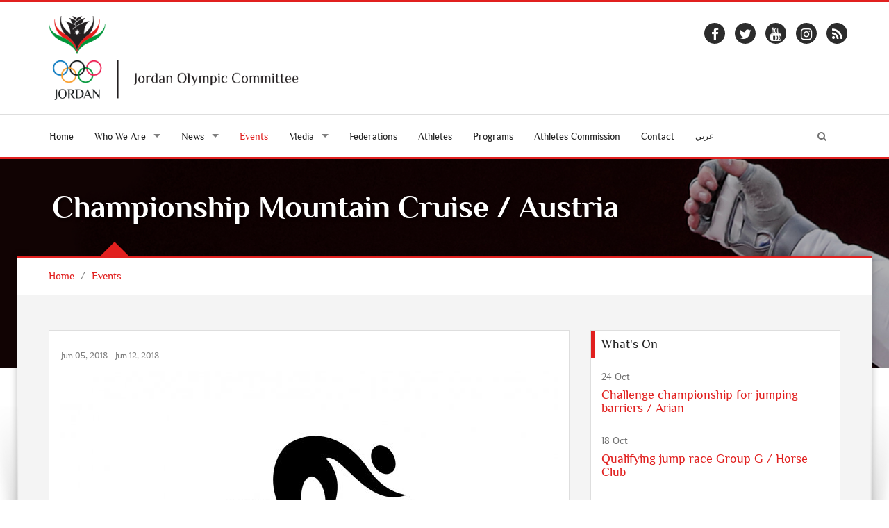

--- FILE ---
content_type: text/html; charset=UTF-8
request_url: https://www.joc.jo/en/events/321/championship-mountain-cruise-austria/
body_size: 6359
content:
<!DOCTYPE html>
<html lang="en">
<head>
    <meta charset="utf-8">
    <meta name="viewport" content="width=device-width, initial-scale=1">
    <link rel="shortcut icon" href="/favicon.ico" type="image/x-icon"/>
    <meta property="og:site_name" content="Jordan Olympic Committee"/>
    <meta property="fb:app_id" content="1593323300920292" />
    <meta property="og:type" content="website" />
    <link rel="canonical" href="https://www.joc.jo/en/events/321/championship-mountain-cruise-austria/">
    <!-- CSS -->
    <link rel="stylesheet" href="/themes/frontend/css/style.css?v=0.15" type="text/css"/>
            <script type="text/javascript">
        var siteLANG = 'en';
        var BaseURL = '';
        var BaseThemeURL = '/themes/frontend'
    </script>
    <meta property="og:title" content="Championship Mountain Cruise / Austria" />
<meta property="og:url" content="https://www.joc.jo/en/events/321/championship-mountain-cruise-austria/" />
<meta property="og:description" content="Championship Mountain Cruise / Austria" />
<meta property="description" content="Championship Mountain Cruise / Austria" />
<meta property="og:image" content="https://www.joc.jo/uploads/2018/06/thumbs/bdcbd79fea948a92fbd6726a8d546871_500_500_t_t_f.jpg" />
<title>Championship Mountain Cruise / Austria - Jordan Olympic Committee</title>

<meta name="facebook-domain-verification" content="fve6ux26ovhv5mz041yeaz9qidqufi" />

<script>
!function(f,b,e,v,n,t,s)
{if(f.fbq)return;n=f.fbq=function(){n.callMethod?
n.callMethod.apply(n,arguments):n.queue.push(arguments)};
if(!f._fbq)f._fbq=n;n.push=n;n.loaded=!0;n.version='2.0';
n.queue=[];t=b.createElement(e);t.async=!0;
t.src=v;s=b.getElementsByTagName(e)[0];
s.parentNode.insertBefore(t,s)}(window, document,'script',
'https://connect.facebook.net/en_US/fbevents.js');
fbq('init', '502894488161849');
fbq('track', 'PageView');
</script>
<noscript><img height="1" width="1" style="display:none"
src="https://www.facebook.com/tr?id=502894488161849&ev=PageView&noscript=1"
/></noscript>
<!-- End Meta Pixel Code -->

</head>
<body>
<div id="fb-root"></div>
<script>
    (function (i, s, o, g, r, a, m) {
        i['GoogleAnalyticsObject'] = r;
        i[r] = i[r] || function () {
                (i[r].q = i[r].q || []).push(arguments)
            }, i[r].l = 1 * new Date();
        a = s.createElement(o),
            m = s.getElementsByTagName(o)[0];
        a.async = 1;
        a.src = g;
        m.parentNode.insertBefore(a, m)
    })(window, document, 'script', 'https://www.google-analytics.com/analytics.js', 'ga');
    ga('create', 'UA-98751893-1', 'auto');
    ga('send', 'pageview');
</script>
<div id="fb-root"></div>
<script>(function(d, s, id) {
        var js, fjs = d.getElementsByTagName(s)[0];
        if (d.getElementById(id)) return;
        js = d.createElement(s); js.id = id;
        js.src = "//connect.facebook.net/en_US/sdk.js#xfbml=1&version=v2.3&appId=465768860223314";
        fjs.parentNode.insertBefore(js, fjs);
    }(document, 'script', 'facebook-jssdk'));</script>

<div id="layout" class="layout-semiboxed">
	

<!-- Header-->
<header>
    <!-- End headerbox-->
    <div class="headerbox">
        <div class="container">
            <div class="row">
                <!-- Logo-->
                <div class="col-xs-12 col-md-4 logo">
                    <a href="/" title="Jordan Olympic Committee">
                        <img src="/themes/frontend/images/new_logo_en.png" alt="Jordan Olympic Committee" class="logo_img">
                    </a>
                                    </div>
                <!-- End Logo-->

                <!-- Adds Header-->
                <div class="col-xs-12 col-md-8 adds">
                                                            <div class="row">
                    <ul class="social">
                        <li>
                            <div>
                                <a target="_blank" href="https://www.facebook.com/JordanOlympicCommittee" class="facebook">
                                    <i class="fa fa-facebook"></i>
                                </a>
                            </div>
                        </li>
                        <li>
                            <div>
                                <a target="_blank" href="https://twitter.com/JordanOlympic" class="twitter-icon">
                                    <i class="fa fa-twitter"></i>
                                </a>
                            </div>
                        </li>

                        <li>
                            <div>
                                <a target="_blank" href="https://www.youtube.com/user/JordanOlympic?feature=mhee" class="youtube">
                                    <i class="fa fa-youtube"></i>
                                </a>
                            </div>
                        </li>

                        <li>
                            <div>
                                <a target="_blank" href="https://www.instagram.com/jordanolympic/" class="instagram">
                                    <i class="fa fa-instagram"></i>
                                </a>
                            </div>
                        </li>
                        <li>
                            <div>
                                <a target="_blank" href="/feed/" class="rss">
                                    <i class="fa fa-rss"></i>
                                </a>
                            </div>
                        </li>
                    </ul>
                    </div>

                </div>
                <!-- End Adds Header-->
            </div>
        </div>
    </div>
    <!-- End headerbox-->
    <nav class="nav nav-mmenu">
        <ul class="" id="">
                        <li class="mmenu visible-xs pull-left ">
                <a href="#mmenu">

                    <svg class="icon icon-menu">
                        <use xlink:href="/themes/frontend/images/symbol-defs.svg?v=#icon-menu"></use>
                    </svg>
                </a>
            </li>

        </ul>
    </nav>
    <!-- mainmenu-->

    <nav class="mainmenu">
        <div class="container">
            <!-- Menu-->
            <ul class="sf-menu" id="menu">
                <li ><a href="/"> Home</a></li>

                <li class="current">
                    <a><i class=""></i> Who We Are</a>
                    <!-- Second Level / Start -->
                    <ul class="sub-current">
                                                                                    <li><a href="https://www.joc.jo/en/pages/about-us/">About Us</a></li>
                                                                                                                                                                    <li><a href="https://www.joc.jo/en/pages/vision/">Vision</a></li>
                                                                                                                <li><a href="https://www.joc.jo/en/pages/mission/">Mission</a></li>
                                                                                                                <li><a href="https://www.joc.jo/en/pages/our-values/">Our Values</a></li>
                                                                                                                <li><a href="https://www.joc.jo/en/pages/a-word-from-our-president/">Our President</a></li>
                                                                                                                <li><a href="https://www.joc.jo/en/pages/regulations/">Regulations</a></li>
                                                                                                                <li><a href="https://www.joc.jo/en/pages/federations-in-focus/">Federations</a></li>
                                                                                                                <li><a href="https://www.joc.jo/en/pages/sports-federations-regulations/">Sports Federation's regulations</a></li>
                                                                                                                <li><a href="https://www.joc.jo/en/pages/instructions-on-safe-sports/">Instructions on Safe Sports</a></li>
                                                                                                                <li><a href="https://www.joc.jo/en/pages/annual-report/">Annual Report</a></li>
                                                                            
                        <li><a href="https://www.joc.jo/en/board-members/">Board Members</a></li>
                                            </ul>
                    <!-- Second Level / End -->
                </li>

                <li class="current">
                    <a ><i class=""></i>
                        News                    </a>
                    <ul class="sub-current">
                        <li >
                            <a href="https://www.joc.jo/en/news/">
                                News                            </a>
                        </li>
                        <li >
                            <a href="https://www.joc.jo/en/stories/">
                                Features                            </a>
                        </li>
                    </ul>
                </li>




                <li class="active">
                    <a href="https://www.joc.jo/en/events/">
                        Events                    </a></li>

                <li class="current">
                    <a><i class=""></i> Media</a>
                    <!-- Second Level / Start -->
                    <ul class="sub-current">
                        <li ><a href="https://www.joc.jo/en/videos/">Videos</a></li>
                        <li ><a href="https://www.joc.jo/en/galleries/">Galleries</a></li>
                        <li ><a href="https://www.joc.jo/pages/olympic-tv/">Olympic TV</a></li>
                    </ul>
                    <!-- Second Level / End -->
                </li>

                                <li ><a href="https://www.joc.jo/en/federations/">Federations</a></li>
                <li ><a href="https://www.joc.jo/en/athletes/">Athletes</a></li>
                <li ><a href="https://www.joc.jo/en/programs/">Programs</a></li>
                                                                                                <li class="current"><a href="https://www.joc.jo/en/pages/athletes-commission/">Athletes Commission</a></li>
                                                                                                                                                                                                                                                                                                                                                                                                        <li ><a href="https://www.joc.jo/en/contact/"> Contact</a></li>
                <li>
                                            <a class="ar-lang" href="/ar/events/321/championship-mountain-cruise-austria/">عربي</a>
                                    </li>
                <li class="search-link">
                    <i class="fa fa-search icon"></i>
                </li>
            </ul>
            <!-- End Menu-->
        </div>
        <div class="search-block">
            <div class="container">
                <form class="search-form" action="https://www.joc.jo/en/search/" method="get">
                    <div class="form-group">
                        <input type="text" class="form-control" placeholder="Search..." id="search" name="keyword">
                        <button type="submit" class="btn">Search</button>
                    </div>
                </form>
            </div>

        </div>
    </nav>


    <!-- End mainmenu-->
</header>
<!-- End Header-->	<div id="content">
		


		<!-- Section Title -->
<section class="section-title img-news" style="background: url(/uploads/2021/09/cd8596957ead3fa7021b1b2027d59ab1.jpg")>
    <div class="overlay-bg"></div>
    <div class="container">
        <h1>Championship Mountain Cruise / Austria</h1>
    </div>
</section>
<!-- End Section Title -->

<!-- Section Area - Content Central -->
<section class="content-info">

    <div class="crumbs">
        <div class="container">
            <ul>
                <li><a href="/">Home</a></li>
                <li>/</li>
                <li><a href="https://www.joc.jo/en/events/">Events</a></li>

            </ul>
        </div>
    </div>

    <div class="semiboxshadow text-center">
        <img src="/themes/frontend/img/img-theme/shp.png" class="img-responsive" alt="">
    </div>

    <!-- Content Central -->
    <div class="container padding-top padding-bottom">
        <div class="row">
            <!-- content Column Left -->
            <div class="col-md-8">
                <!-- Single Post -->
                <div class="panel-box">
                    <!-- Post Item -->
                    <div class="post-item single-news padding-top-mini">
                        <div class="row">
                            <!-- Image Post -->
                            <div class="col-md-12">
                                <p class="data-info">Jun 05, 2018   - Jun 12, 2018</p>
                                <!-- Mini SLide -->
                                <div class="img-hovers">
                                    <img src="/uploads/2018/06/thumbs/bdcbd79fea948a92fbd6726a8d546871_718_520_t_t_f.jpg" alt="" class="img-responsive">
                                    <a class="image-caption-block-href" href="/uploads/2018/06/bdcbd79fea948a92fbd6726a8d546871.jpg" download>Download High Quality Image</a>
                                </div>
                                <!-- End Mini SLide -->
                            </div>
                            <!-- Image Post -->

                            <!-- Info Post -->
                            <div class="col-md-12 padding-top-mini description">
                                <p><span style="font-size: 16px;">Championship Mountain Cruise / Austria</span></p>                            </div>
                            <div class="col-md-12 padding-top-mini ">
                                <div class="addthis_inline_share_toolbox"></div>
                            </div>
                            <!-- End Info Post -->
                        </div>
                    </div>
                    <!-- End Post Item -->
                </div>
                <!-- End Single Post -->

            </div>
            <!-- End content Left -->
            <!-- content Sidebar Right -->
<aside class="col-md-4">
    
    
    
    
    
            <div class="panel-box">
            <div class="titles">
                <h4>What's On</h4>
            </div>
            <div class="row">
                                    <div class="col-md-12">
                                                                                                            <article class="post medium small-event">

                                    <section class="date">
                    <span class="day">
                        24                    </span>
                                        <span class="month">
                        Oct                    </span>
                                    </section>

                                    <div class="medium-content">
                                        <h4><a href="https://www.joc.jo/en/events/740/challenge-championship-for-jumping-barriers-arian/">Challenge championship for jumping barriers / Arian</a></h4>
                                    </div>

                                </article>

                                <hr style="margin: 5px 0">
                                                            <article class="post medium small-event">

                                    <section class="date">
                    <span class="day">
                        18                    </span>
                                        <span class="month">
                        Oct                    </span>
                                    </section>

                                    <div class="medium-content">
                                        <h4><a href="https://www.joc.jo/en/events/739/qualifying-jump-race-group-g-horse-club/">Qualifying jump race Group G / Horse Club</a></h4>
                                    </div>

                                </article>

                                <hr style="margin: 5px 0">
                                                            <article class="post medium small-event">

                                    <section class="date">
                    <span class="day">
                        17                    </span>
                                        <span class="month">
                        Oct                    </span>
                                    </section>

                                    <div class="medium-content">
                                        <h4><a href="https://www.joc.jo/en/events/736/world-championship-bosnia/">World Championship / Bosnia</a></h4>
                                    </div>

                                </article>

                                <hr style="margin: 5px 0">
                                                            <article class="post medium small-event">

                                    <section class="date">
                    <span class="day">
                        11                    </span>
                                        <span class="month">
                        Oct                    </span>
                                    </section>

                                    <div class="medium-content">
                                        <h4><a href="https://www.joc.jo/en/events/738/qualifying-jump-race-group-g-horse-club/">Qualifying jump race Group G / Horse Club</a></h4>
                                    </div>

                                </article>

                                <hr style="margin: 5px 0">
                                                        <div class="clearfix"></div>
                            <a href="https://www.joc.jo/en/events/">
                                More                            </a>
                        

                    </div>
                            </div>
        </div>
    
    
    
    
    
    
            <div class="panel-box-ads">
            <div class="row">
                <div class="col-md-12">
                    <article class="post medium small-event">
                                                    <div>
                                <a target="_blank" href="https://www.facebook.com/JordanOlympicCommittee">
                                    <img src="/uploads/2022/10/thumbs/63347b2335731a6b6ad7fb4c302e6ba6_300_250_t_t_f.jpg" class="img-responsive">
                                </a>
                            </div>
                                            </article>
                </div>
            </div>
        </div>
    </aside>
<!-- End content Sidebar Right -->
        </div>
    </div>
</section>

	</div>

	<section class="footer-info footer-content-top">

           <div class="section-wide">
        <div class="container">
            <div class="row">
                <div class="col-md-12">
                    <div class="text-center">
                        <h2>Sponsors And Partners</h2>

                    </div>
                    <ul id="sponsors" class="owl-carousel owl-theme events-carousel tooltip-hover">
                                                                            <li data-toggle="tooltip" title data-original-title="Greater Amman Manuplicity">
                                <a href="http://www.ammancity.gov.jo" target="_blank" title="Greater Amman Manuplicity">
                                    <img src="/uploads/2022/03/thumbs/2829ddb894f47d2968222a91daf116e0_170_110_t_f_t.png" alt="Image"></a>
                            </li>
                                                    <li data-toggle="tooltip" title data-original-title="Zain">
                                <a href="http://www.jo.zain.com" target="_blank" title="Zain">
                                    <img src="/uploads/2022/03/thumbs/b59f3dda0543ceec8b55981c1d163030_170_110_t_f_t.png" alt="Image"></a>
                            </li>
                                                    <li data-toggle="tooltip" title data-original-title="Jordan Kuwait Bank">
                                <a href="https://www.jkb.com/" target="_blank" title="Jordan Kuwait Bank">
                                    <img src="/uploads/2022/07/thumbs/be751f5ffdcd0a953d3bdd964de9409d_170_110_t_f_t.png" alt="Image"></a>
                            </li>
                                                    <li data-toggle="tooltip" title data-original-title="markazia - toyota jordan	">
                                <a href="https://toyota.com.jo/" target="_blank" title="markazia - toyota jordan	">
                                    <img src="/uploads/2022/07/thumbs/11b30bfbf4bb4d31593e9f855a23f0f7_170_110_t_f_t.png" alt="Image"></a>
                            </li>
                                                    <li data-toggle="tooltip" title data-original-title="Al-Ahliyya Amman University	">
                                <a href="https://www.ammanu.edu.jo/English/HomeP/Home.aspx" target="_blank" title="Al-Ahliyya Amman University	">
                                    <img src="/uploads/2022/07/thumbs/da72d6b9984706e7f3a148d76fa5ea29_170_110_t_f_t.png" alt="Image"></a>
                            </li>
                                                    <li data-toggle="tooltip" title data-original-title="MedLabs">
                                <a href="https://www.medlabsgroup.com/ar/" target="_blank" title="MedLabs">
                                    <img src="/uploads/2023/08/thumbs/c007839d64e9f4a5c1d48ff84b91896e_170_110_t_f_t.png" alt="Image"></a>
                            </li>
                                                    <li data-toggle="tooltip" title data-original-title="Al-kindi Hospital">
                                <a href="https://al-kindihospital.com/" target="_blank" title="Al-kindi Hospital">
                                    <img src="/uploads/2025/10/thumbs/c12f32fc340e481c011e4a2f89124b23_170_110_t_f_t.png" alt="Image"></a>
                            </li>
                                            </ul>
                </div>
            </div>
        </div>
    </div>
        <!-- Newsletter -->
    <div class="section-wide">
        <div class="container">
            <div class="row newsletter">
                <div class="col-md-12">
                    <div class="text-center">
    <h2>Enter your e-mail and <span class="text-resalt">subscribe</span> to our newsletter.</h2>

</div>


<div id="newsletterForm">
<form id="subscribe-form" action="/en/site/subscribe/" method="post">
<input type="hidden" value="YWFfaHh4U3pvZlRCRFlPMEYwWFAwR1hlQ1FjNllFbUZP_sH4hH9auHHOwyyXNAJQ8C2wLSvQ1KD8SB6U6NuSsg==" name="YII_CSRF_TOKEN" />
<div class="row">
    <div class="col-md-6">

        <div class="input-group">
            <span class="input-group-addon">
            <i class="fa fa-user"></i>
            </span>
            <input placeholder="Your Name" label="" class="form-control" name="Subscribers[name]" id="Subscribers_name" type="text" maxlength="255" />        </div>
        <div class="error" id="Subscribers_name_em_" style="display:none"></div>    </div>
    <div class="col-md-6">

        <div class="input-group">
           <span class="input-group-addon">
             <i class="fa fa-envelope"></i>
           </span>
            <input placeholder="Your Email" label="" class="form-control" name="Subscribers[email]" id="Subscribers_email" type="text" maxlength="255" />            <span class="input-group-btn">
                <button class="btn btn-primary" type="submit" name="yt0">SIGN UP</button>
                                                 </span>
        </div>
        <div class="error" id="Subscribers_email_em_" style="display:none"></div>    </div>
</div>


</form>    </div>
                </div>
            </div>
        </div>
    </div>
    <!-- End Newsletter -->
</section>

<!-- footer-->
<footer id="footer" class="footer-2">
    <div class="container">

        <!-- Social Icons-->
        <div class="row">
            <ul class="social">
                <li>
                    <div>
                        <a target="_blank" href="https://www.facebook.com/JordanOlympicCommittee" class="facebook">
                            <i class="fa fa-facebook"></i>
                        </a>
                    </div>
                </li>
                <li>
                    <div>
                        <a target="_blank" href="https://twitter.com/JordanOlympic" class="twitter-icon">
                            <i class="fa fa-twitter"></i>
                        </a>
                    </div>
                </li>

                <li>
                    <div>
                        <a target="_blank" href="https://www.youtube.com/user/JordanOlympic?feature=mhee" class="youtube">
                            <i class="fa fa-youtube"></i>
                        </a>
                    </div>
                </li>

                <li>
                    <div>
                        <a target="_blank" href="https://www.instagram.com/jordanolympic/" class="instagram">
                            <i class="fa fa-instagram"></i>
                        </a>
                    </div>
                </li>
                <li>
                    <div>
                        <a target="_blank" href="/feed/" class="rss">
                            <i class="fa fa-rss"></i>
                        </a>
                    </div>
                </li>
            </ul>
        </div>
        <!-- End Social Icons-->

    </div>
</footer>
<!-- End footer-->

<!-- footer Down-->
<div class="footer-down">
    <div class="container">
        <div class="row">
            <div class="col-md-4 copyright-block">
                <p> © Copyright 2026 by JOC. All Rights Reserved. </p>
            </div>
            <div class="col-md-8">
                <!-- Nav Footer-->
                <ul class="nav-footer">
                    <li><a href="/">Home</a></li>
                    <li><a href="https://www.joc.jo/en/events/">Events</a></li>
                    <li><a href="https://www.joc.jo/en/news/">News</a></li>
                    <li><a href="https://www.joc.jo/en/healthyTips/">Healthy Tips</a></li>
                                       <li><a href="https://www.joc.jo/en/contact/">Contact</a></li>
                    <li><a href="https://www.joc.jo/en/important-links/">Useful Links</a></li>
                    <li><a href="https://webmail.joc.jo/owa" target="_blank">Web Mail</a></li>
                    <li><a href="http://194.165.146.68/InfinitePortal/site/infp_login.aspx?lang=en" target="_blank">JOC Portal</a></li>
                </ul>
                <!-- End Nav Footer-->
            </div>
        </div>
    </div>
</div>
<!-- footer Down-->

</div>
<!-- End layout-->
<div class="hidden">
    <div id="mmenu">
        <ul class="mm-listview">
            <li ><a href="/"> Home</a></li>

            <li  class="current">
                <a><i class=""></i> Who We Are</a>
                <!-- Second Level / Start -->
                <ul class="sub-current">
                                                                    <li><a href="https://www.joc.jo/en/pages/about-us/">About Us</a></li>
                                                                                                                                                <li><a href="https://www.joc.jo/en/pages/vision/">Vision</a></li>
                                                                                                <li><a href="https://www.joc.jo/en/pages/mission/">Mission</a></li>
                                                                                                <li><a href="https://www.joc.jo/en/pages/our-values/">Our Values</a></li>
                                                                                                <li><a href="https://www.joc.jo/en/pages/a-word-from-our-president/">Our President</a></li>
                                                                                                <li><a href="https://www.joc.jo/en/pages/regulations/">Regulations</a></li>
                                                                                                <li><a href="https://www.joc.jo/en/pages/federations-in-focus/">Federations</a></li>
                                                                                                <li><a href="https://www.joc.jo/en/pages/sports-federations-regulations/">Sports Federation's regulations</a></li>
                                                                                                <li><a href="https://www.joc.jo/en/pages/instructions-on-safe-sports/">Instructions on Safe Sports</a></li>
                                                                                                <li><a href="https://www.joc.jo/en/pages/annual-report/">Annual Report</a></li>
                                                                    
                    <li><a href="https://www.joc.jo/en/board-members/">Board Members</a></li>
                    <li><a href="https://www.joc.jo/en/partners/">Partners</a></li>
                    <li><a href="https://www.joc.jo/en/sponsors/">Sponsors</a></li>
                </ul>
                <!-- Second Level / End -->
            </li>


            <li class="current">
                <a href="https://www.joc.jo/en/news/"><i class=""></i>
                    News                </a>
                <ul class="sub-current">
                    <li >
                        <a href="https://www.joc.jo/en/news/">
                            News                        </a>
                    </li>
                    <li >
                        <a href="https://www.joc.jo/en/stories/">
                            Features                        </a>
                    </li>
                </ul>
            </li>
                       <li class="active"><a href="https://www.joc.jo/en/events/">Events</a></li>

            <li class="current">
                <a><i class=""></i> Media</a>
                <!-- Second Level / Start -->
                <ul class="sub-current">
                    <li ><a href="https://www.joc.jo/en/videos/">Videos</a></li>
                    <li ><a href="https://www.joc.jo/en/galleries/">Galleries</a></li>
                </ul>
                <!-- Second Level / End -->
            </li>

                        <li ><a href="https://www.joc.jo/en/federations/">Federations</a></li>
            <li ><a href="https://www.joc.jo/en/athletes/">Athletes</a></li>
            <li ><a href="https://www.joc.jo/en/programs/">Programs</a></li>

                                                                                        <li class="current"><a href="https://www.joc.jo/en/pages/athletes-commission/">Athletes Commission</a></li>
                                                                                                                                                                                                                                                                                                    <li ><a href="https://www.joc.jo/en/contact/"> Contact</a></li>
                       <li>
                                    <a class="ar-lang" href="/ar/events/321/championship-mountain-cruise-austria/">عربي</a>
                            </li>
        </ul>

    </div>

</div>
<style>
@media handheld, only screen and (min-width: 1000px){
    .home-page.content-info {
        margin-top: 4%!important;
    }
}
</style>
</div>
<script	src="/themes/frontend/js/vendors/jquery.js"></script>
<script	src="/themes/frontend/js/min/all.min.js?v=0.08"></script>
<script src="https://ajax.googleapis.com/ajax/libs/webfont/1.6.26/webfont.js"></script>
<script type="text/javascript">
    WebFont.load({
        custom: {
            urls: [
                '/themes/frontend/css/fonts.css'
            ]
        },
        google: {
            families: ['Open Sans:300italic,400italic,400,300,700','Raleway']
        }
    });
</script>
<script type="text/javascript" src="//s7.addthis.com/js/300/addthis_widget.js#pubid=ra-59f87d32229dec1c"></script>
<script type="text/javascript">
    var addthis_config = addthis_config||{};
    addthis_config.data_track_addressbar = false;
    addthis_config.data_track_clickback = false;
</script>
<script type="text/javascript" src="/assets/6abe022f/jquery.yiiactiveform.js"></script>
<script type="text/javascript">
/*<![CDATA[*/
jQuery(function($) {
jQuery('#subscribe-form').yiiactiveform({'validateOnSubmit':true,'attributes':[{'id':'Subscribers_name','inputID':'Subscribers_name','errorID':'Subscribers_name_em_','model':'Subscribers','name':'name','enableAjaxValidation':true,'clientValidation':function(value, messages, attribute) {

if(jQuery.trim(value)=='') {
	messages.push("Name cannot be blank.");
}


if(jQuery.trim(value)!='') {
	
if(value.length>255) {
	messages.push("Name is too long (maximum is 255 characters).");
}

}

}},{'id':'Subscribers_email','inputID':'Subscribers_email','errorID':'Subscribers_email_em_','model':'Subscribers','name':'email','enableAjaxValidation':true,'clientValidation':function(value, messages, attribute) {

if(jQuery.trim(value)=='') {
	messages.push("Email cannot be blank.");
}


if(jQuery.trim(value)!='') {
	
if(value.length>255) {
	messages.push("Email is too long (maximum is 255 characters).");
}

}



if(jQuery.trim(value)!='' && !value.match(/^[a-zA-Z0-9!#$%&'*+\/=?^_`{|}~-]+(?:\.[a-zA-Z0-9!#$%&'*+\/=?^_`{|}~-]+)*@(?:[a-zA-Z0-9](?:[a-zA-Z0-9-]*[a-zA-Z0-9])?\.)+[a-zA-Z0-9](?:[a-zA-Z0-9-]*[a-zA-Z0-9])?$/)) {
	messages.push("Email is not a valid email address.");
}

}}],'errorCss':'error'});
});
/*]]>*/
</script>
<script defer src="https://static.cloudflareinsights.com/beacon.min.js/vcd15cbe7772f49c399c6a5babf22c1241717689176015" integrity="sha512-ZpsOmlRQV6y907TI0dKBHq9Md29nnaEIPlkf84rnaERnq6zvWvPUqr2ft8M1aS28oN72PdrCzSjY4U6VaAw1EQ==" data-cf-beacon='{"version":"2024.11.0","token":"37b812f676884a3e89d412be93552976","r":1,"server_timing":{"name":{"cfCacheStatus":true,"cfEdge":true,"cfExtPri":true,"cfL4":true,"cfOrigin":true,"cfSpeedBrain":true},"location_startswith":null}}' crossorigin="anonymous"></script>
</body>
</html>